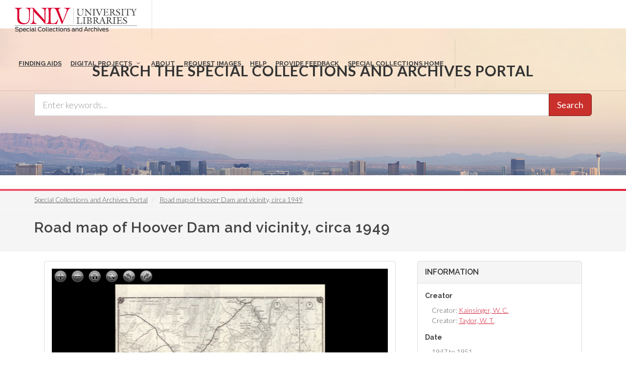

--- FILE ---
content_type: text/css
request_url: https://special.library.unlv.edu/modules/contrib/islandora_local/css/flexslider.css?t91th1
body_size: 168
content:
.flex-control-nav li {
  list-style: none;
  list-style-type: none;
}
.flex-control-thumbs {
  margin: 5px 0 0;
  position: static;
  overflow: visible !important;
}
.flexslider-view-style {
  padding: 15px;
}
.flex-direction-nav li {
  list-style: none;
}
